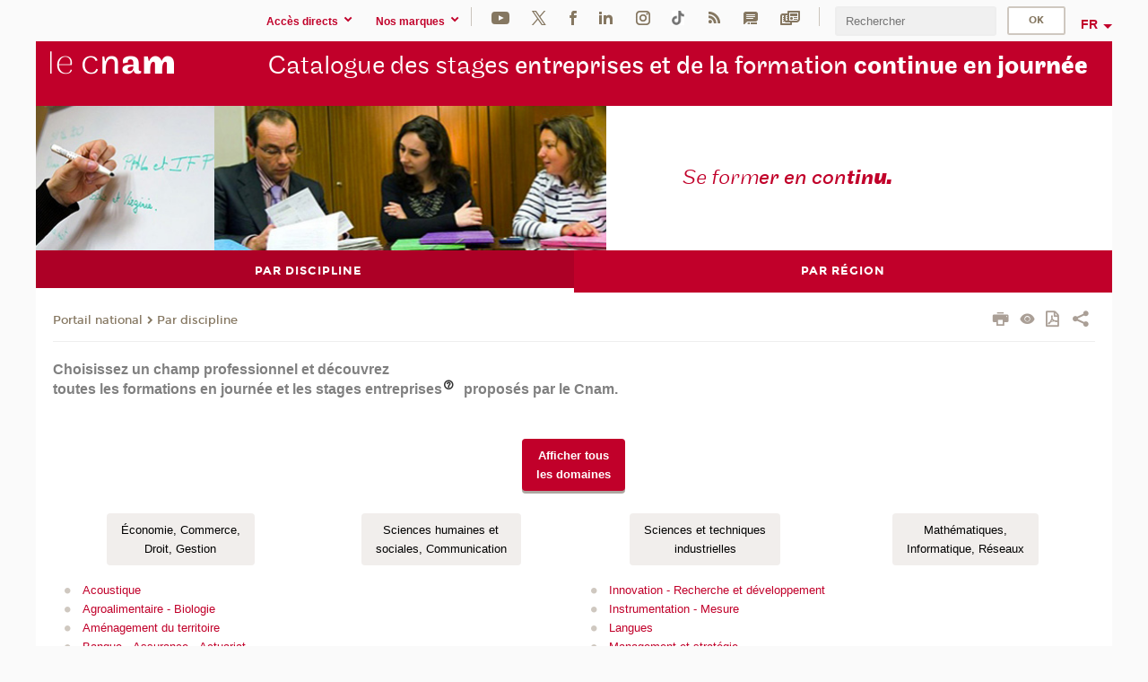

--- FILE ---
content_type: text/html;charset=UTF-8
request_url: https://formation-entreprises.cnam.fr/rechercher-un-stage-de-formation-continue-par-discipline-679086.kjsp?RH=1404460007655
body_size: 11853
content:


















<!DOCTYPE html>
<!--[if IE 8]> <html class="ie8 oldie no-js" xmlns="http://www.w3.org/1999/xhtml" lang="fr" xml:lang="fr"> <![endif]-->
<!--[if gt IE 8]><!--> <html class="no-js" xmlns="http://www.w3.org/1999/xhtml" lang="fr" xml:lang="fr"> <!--<![endif]-->
<head>
    <meta name="viewport" content="width=device-width, initial-scale=1.0" />
    















        <meta itemprop="description" content="" />
        <meta property="og:description" content="" />
        <meta itemprop="name" content="&#x3a;Rechercher&#x20;un&#x20;stage&#x20;de&#x20;formation&#x20;continue&#x20;par&#x20;discipline" />
        <meta property="og:title" content="&#x3a;Rechercher&#x20;un&#x20;stage&#x20;de&#x20;formation&#x20;continue&#x20;par&#x20;discipline" />
        <meta property="og:site_name" content="Catalogue&#x20;des&#x20;stages" />
        <meta property="og:type" content="article" />
        <meta property="og:url" content="https://formation-entreprises.cnam.fr/rechercher-un-stage-de-formation-continue-par-discipline-679086.kjsp?RH=1404460007655" />
        <meta itemprop="image" content="https://formation-entreprises.cnam.fr&#x2f;images&#x2f;logo.png" />
        <meta property="og:image" content="https://formation-entreprises.cnam.fr&#x2f;images&#x2f;logo.png" />
<meta http-equiv="content-type" content="text/html; charset=utf-8" />
<title>Rechercher un stage de formation continue par discipline | Catalogue des stages | Cnam</title><link rel="canonical" href="https://formation-entreprises.cnam.fr/rechercher-un-stage-de-formation-continue-par-discipline-679086.kjsp" /><link rel="shortcut icon" type="image/x-icon" href="https://formation-entreprises.cnam.fr/jsp/images/favicon.ico" />
<link rel="icon" type="image/png" href="https://formation-entreprises.cnam.fr/jsp/images/favicon.png" />
<meta http-equiv="pragma" content="no-cache" />

<link rel="schema.DC" href="http://purl.org/dc/elements/1.1/" />
<meta name="DC.Title" content="Rechercher&#x20;un&#x20;stage&#x20;de&#x20;formation&#x20;continue&#x20;par&#x20;discipline&#x20;&#x7c;&#x20;Catalogue&#x20;des&#x20;stages&#x20;&#x7c;&#x20;Cnam" />
<meta name="DC.Creator" content="Cnam" />
<meta name="DC.Subject" lang="fr-FR" content="" />
<meta name="DC.Description" lang="fr-FR" content="" />
<meta name="DC.Publisher" content="Cnam" />
<meta name="DC.Date.created" scheme="W3CDTF" content="20140704 10:07:50.0" />
<meta name="DC.Date.modified" scheme="W3CDTF" content="20200430 10:38:46.0" />
<meta name="DC.Language" scheme="RFC3066" content="fr-FR" />
<meta name="DC.Rights" content="Copyright &copy;Conservatoire national des arts et métiers" />

<meta name="author" lang="fr_FR" content="Cnam" />
<meta name="keywords" content="" />
<meta name="description" content="" />
<meta name="Date-Creation-yyyymmdd" content="20140704 10:07:50.0" />
<meta name="Date-Revision-yyyymmdd" content="20200430 10:38:46.0" />
<meta name="copyright" content="Copyright &copy;Conservatoire national des arts et métiers" />
<meta name="reply-to" content="cms@cnam.fr" />
<meta name="category" content="Internet" />

    <meta name="robots" content="index, follow" />

<meta name="distribution" content="global" />
<meta name="identifier-url" content="https://formation-entreprises.cnam.fr/" />
<meta name="resource-type" content="document" />
<meta name="expires" content="-1" />
<meta name="Generator" content="" />
<meta name="Formatter" content="" />
    
    <link rel="start" title="Accueil" href="https://formation-entreprises.cnam.fr/" />
    
    <link rel="alternate" type="application/rss+xml" title="Fil RSS des dix dernières actualités" href="https://formation-entreprises.cnam.fr/adminsite/webservices/export_rss.jsp?NOMBRE=10&amp;CODE_RUBRIQUE=catsta&amp;LANGUE=0" />

    <link rel="stylesheet" type="text/css" media="screen" href="https://formation-entreprises.cnam.fr/jsp/styles/fonts/icones/IcoMoon.css" />
    <link rel="stylesheet" type="text/css" media="screen" href="https://formation-entreprises.cnam.fr/jsp/styles/fonts.css" />
    <link rel="stylesheet" type="text/css" media="screen" href="https://formation-entreprises.cnam.fr/jsp/styles/extension-galerie.css" />
    <!--[if lte IE 8]>
    <link rel="stylesheet" type="text/css" media="screen" href="https://formation-entreprises.cnam.fr/jsp/styles/all-old-ie.css" />
    <script>'header|footer|main|article|section|audio|video|source'.replace(/\w+/g,function(t){document.createElement(t)})</script>
    <script type="text/javascript" src="https://formation-entreprises.cnam.fr/adminsite/scripts/libs/ie8-shims.js"></script>
    <![endif]-->
    <!--[if gt IE 8]><!-->
    <link rel="stylesheet" type="text/css" media="screen" href="https://formation-entreprises.cnam.fr/jsp/styles/screen.css" />
    <!--<![endif]-->
    <link rel="stylesheet" type="text/css" media="screen" href="https://formation-entreprises.cnam.fr/wro/jQueryCSS/7bd5832b3be32ce6eeeab7c3f97decf8cb618101.css"/>
    <link rel="stylesheet" type="text/css" media="print" href="https://formation-entreprises.cnam.fr/wro/styles-print/6bb61dd7e6436be9da16491d333d5fc1c0c6716a.css"/>
    <link rel="stylesheet" type="text/css" media="screen" href="https://formation-entreprises.cnam.fr/wro/styles/eb57c25ff0ffddc60fdc7550a2ba2ba683ce697a.css"/>
    










<style type="text/css" media="screen">

	#menu_principal>li{
		
		width:50.00%;
	}


/*  remplacer par variable bandeau (de site) usine à sites */

	@media screen and (min-width: 50em) {.ligne_1 > .colonne_1 {
				width : 100%;
			}.ligne_2 > .colonne_1 {
				width : 100%;
			}.ligne_3 > .colonne_1 {
				width : 50%;
			}.ligne_3 > .colonne_2 {
				width : 50%;
			}
	}.ie8 .ligne_1 > .colonne_1 {
			width : 100%;
		}.ie8 .ligne_2 > .colonne_1 {
			width : 100%;
		}.ie8 .ligne_3 > .colonne_1 {
			width : 50%;
		}.ie8 .ligne_3 > .colonne_2 {
			width : 50%;
		}
</style>


    

    <script type="text/javascript">
        var html = document.getElementsByTagName('html')[0];
        html.className = html.className.replace('no-js', 'js');
    </script>
    

    
    
    <script type="text/javascript" src="https://formation-entreprises.cnam.fr/adminsite/fcktoolbox/fckeditor/fckeditor.js"></script>
    <script type="text/javascript" src="https://formation-entreprises.cnam.fr/wro/scripts/717a17b0cdcdc1d468fbeedba4cdddfccb9e6da5.js"></script>

    



<!-- Matomo Script A-->
<script>
    var _paq = window._paq = window._paq || [];
    /* tracker methods like "setCustomDimension" should be called before "trackPageView" */
    _paq.push(['trackPageView']);
    _paq.push(['enableLinkTracking']);
    (function () {
        var u = "https://pascal.cnam.fr/";
        _paq.push(['setTrackerUrl', u + 'matomo.php']);
        _paq.push(['setSiteId', '99']);
        var d = document, g = d.createElement('script'), s = d.getElementsByTagName('script')[0];
        g.async = true;
        g.src = u + 'matomo.js';
        s.parentNode.insertBefore(g, s);
    })();
</script>
<!-- End Matomo Code -->



</head>
<body id="body" class="fiche pagelibre rubrique consultation">







<header>
	<div id="header_deco">
	    <div id="bandeau_outils">
	    	 <button id="menu-principal-bouton" class="plier-deplier__bouton" aria-expanded="false">
                <span class="css-icon-menu"></span>
                <span class="icon-libelle">Menu</span>
            </button>
		    <p id="liens_evitement">
		        <a href="#contenu_sans_nav_sans_encadres">Contenu</a> |
		        <a href="#menu_principal">Navigation</a> |
		        <a href="#acces_directs">Accès directs</a>  |
		        <a href="#connexion">Connexion</a>
		    </p>
		    






		    
		    	






   <div id="acces-directs" class="acces-direct plier-deplier mobile-menu__item js-mobile-menu__item">
       <button class="button bouton-bandeau plier-deplier__bouton">
           <span class="icon-libelle">Accès directs</span>
           <span class="icon icon-chevron_down"></span>
       </button>
       <div class="plier-deplier__contenu plier-deplier__contenu--clos mobile-menu__level js-mobile-menu__level">
           <div>
               <ul>
              	 
                   <li class="mobile-menu__item js-mobile-menu__item">                       
                   		<a href="https://formation-entreprises.cnam.fr/centres-regionaux-235052.kjsp?RH=catsta&amp;RF=3020814035343298" class="type_rubrique_0001">
                   			<span class="mobile-menu__item__picto"><img src="/medias/photo/picto-24px-wg8c-regions-alt_1466677173513-png"/></span><!--
                   			--><span class="mobile-menu__item__libelle">Répertoire des centres régionaux</span>
                   		</a>                     
                   </li>
                 
                   <li class="mobile-menu__item js-mobile-menu__item">                       
                   		<a href="https://formation-entreprises.cnam.fr/espace-numerique-de-formation/" class="type_rubrique_0004">
                   			<!--
                   			--><span class="mobile-menu__item__libelle">Espace numérique de formation</span>
                   		</a>                     
                   </li>
                 
                   <li class="mobile-menu__item js-mobile-menu__item">                       
                   		<a href="https://formation-entreprises.cnam.fr/handi-cnam/" class="type_rubrique_0004">
                   			<span class="mobile-menu__item__picto"><img src="/medias/photo/picto-24px-wg8c-handi-cnam_1469200995688-png"/></span><!--
                   			--><span class="mobile-menu__item__libelle">Handi'Cnam</span>
                   		</a>                     
                   </li>
                 
                   <li class="mobile-menu__item js-mobile-menu__item">                       
                   		<a href="https://formation-entreprises.cnam.fr/les-dernieres-publications-sur-le-blog-du-conservatoire-868032.kjsp?RH=catsta&amp;RF=cnam-mag-accesd-mat" class="type_rubrique_0001">
                   			<span class="mobile-menu__item__picto"><img src="/medias/photo/picto-24px-wg8c-cnam-mag_1466781621531-png"/></span><!--
                   			--><span class="mobile-menu__item__libelle">Cnam blog</span>
                   		</a>                     
                   </li>
                 
                   <li class="mobile-menu__item js-mobile-menu__item">                       
                   		<a href="https://formation-entreprises.cnam.fr/musee-des-arts-et-metiers/" class="type_rubrique_0004">
                   			<span class="mobile-menu__item__picto"><img src="/medias/photo/picto-24px-wg8c-musee_1466677105776-png"/></span><!--
                   			--><span class="mobile-menu__item__libelle">Musée des arts et métiers</span>
                   		</a>                     
                   </li>
                 
                   <li class="mobile-menu__item js-mobile-menu__item">                       
                   		<a href="https://formation-entreprises.cnam.fr/la-boutique-du-cnam/" class="type_rubrique_0004">
                   			<span class="mobile-menu__item__picto"><img src="/medias/photo/picto-24px-wg8c-boutique_1466676772117-png"/></span><!--
                   			--><span class="mobile-menu__item__libelle">La boutique du Cnam</span>
                   		</a>                     
                   </li>
                 
                   <li class="mobile-menu__item js-mobile-menu__item">                       
                   		<a href="https://formation-entreprises.cnam.fr/acces-a-intracnam/" class="type_rubrique_0004">
                   			<span class="mobile-menu__item__picto"><img src="/medias/photo/picto-24px-wg8c-intranet_1466677065451-png"/></span><!--
                   			--><span class="mobile-menu__item__libelle">Accès à intraCnam</span>
                   		</a>                     
                   </li>
                 
               </ul>
           </div><!-- -->
		</div><!-- .plier-deplier__contenu -->
	</div><!-- #acces-directs .plier-deplier -->

		    
		    






   <div id="menu-composantes" class="acces-direct plier-deplier mobile-menu__item js-mobile-menu__item">
       <button class="button bouton-bandeau plier-deplier__bouton">
           <span class="icon-libelle">Nos marques</span>
           <span class="icon icon-chevron_down"></span>
       </button>
       <div class="plier-deplier__contenu plier-deplier__contenu--clos mobile-menu__level js-mobile-menu__level">
           <div>
               <ul>
              	 
                   <li class="mobile-menu__item js-mobile-menu__item">
                   		<a href="https://formation-entreprises.cnam.fr/cestes/">
                   			<!--
                   			--><span class="mobile-menu__item__libelle">Cestes</span>
                   		</a>
                   </li>
                 
                   <li class="mobile-menu__item js-mobile-menu__item">
                   		<a href="https://formation-entreprises.cnam.fr/cnam-entreprises/">
                   			<!--
                   			--><span class="mobile-menu__item__libelle">Cnam entreprises</span>
                   		</a>
                   </li>
                 
                   <li class="mobile-menu__item js-mobile-menu__item">
                   		<a href="https://formation-entreprises.cnam.fr/ecole-pasteur-cnam/">
                   			<!--
                   			--><span class="mobile-menu__item__libelle">École Pasteur-Cnam</span>
                   		</a>
                   </li>
                 
                   <li class="mobile-menu__item js-mobile-menu__item">
                   		<a href="https://formation-entreprises.cnam.fr/ecole-vaucanson/">
                   			<!--
                   			--><span class="mobile-menu__item__libelle">École Vaucanson</span>
                   		</a>
                   </li>
                 
                   <li class="mobile-menu__item js-mobile-menu__item">
                   		<a href="https://formation-entreprises.cnam.fr/eicnam/">
                   			<!--
                   			--><span class="mobile-menu__item__libelle">EICnam</span>
                   		</a>
                   </li>
                 
                   <li class="mobile-menu__item js-mobile-menu__item">
                   		<a href="https://formation-entreprises.cnam.fr/enass/">
                   			<!--
                   			--><span class="mobile-menu__item__libelle">ENASS</span>
                   		</a>
                   </li>
                 
                   <li class="mobile-menu__item js-mobile-menu__item">
                   		<a href="https://formation-entreprises.cnam.fr/enjmin/">
                   			<!--
                   			--><span class="mobile-menu__item__libelle">Enjmin</span>
                   		</a>
                   </li>
                 
                   <li class="mobile-menu__item js-mobile-menu__item">
                   		<a href="https://formation-entreprises.cnam.fr/esgt/">
                   			<!--
                   			--><span class="mobile-menu__item__libelle">ESGT</span>
                   		</a>
                   </li>
                 
                   <li class="mobile-menu__item js-mobile-menu__item">
                   		<a href="https://formation-entreprises.cnam.fr/iat/">
                   			<!--
                   			--><span class="mobile-menu__item__libelle">IAT</span>
                   		</a>
                   </li>
                 
                   <li class="mobile-menu__item js-mobile-menu__item">
                   		<a href="https://formation-entreprises.cnam.fr/ich/">
                   			<!--
                   			--><span class="mobile-menu__item__libelle">ICH</span>
                   		</a>
                   </li>
                 
                   <li class="mobile-menu__item js-mobile-menu__item">
                   		<a href="https://formation-entreprises.cnam.fr/icsv/">
                   			<!--
                   			--><span class="mobile-menu__item__libelle">ICSV</span>
                   		</a>
                   </li>
                 
                   <li class="mobile-menu__item js-mobile-menu__item">
                   		<a href="https://formation-entreprises.cnam.fr/iffi/">
                   			<!--
                   			--><span class="mobile-menu__item__libelle">IFFI</span>
                   		</a>
                   </li>
                 
                   <li class="mobile-menu__item js-mobile-menu__item">
                   		<a href="https://formation-entreprises.cnam.fr/ihie-sset/">
                   			<!--
                   			--><span class="mobile-menu__item__libelle">IHIE-SSET</span>
                   		</a>
                   </li>
                 
                   <li class="mobile-menu__item js-mobile-menu__item">
                   		<a href="https://formation-entreprises.cnam.fr/iim/">
                   			<!--
                   			--><span class="mobile-menu__item__libelle">IIM</span>
                   		</a>
                   </li>
                 
                   <li class="mobile-menu__item js-mobile-menu__item">
                   		<a href="https://formation-entreprises.cnam.fr/inetop/">
                   			<!--
                   			--><span class="mobile-menu__item__libelle">Inetop</span>
                   		</a>
                   </li>
                 
                   <li class="mobile-menu__item js-mobile-menu__item">
                   		<a href="https://formation-entreprises.cnam.fr/inseac/">
                   			<!--
                   			--><span class="mobile-menu__item__libelle">INSEAC</span>
                   		</a>
                   </li>
                 
                   <li class="mobile-menu__item js-mobile-menu__item">
                   		<a href="https://formation-entreprises.cnam.fr/institut-de-technologie/">
                   			<!--
                   			--><span class="mobile-menu__item__libelle">Institut de technologie</span>
                   		</a>
                   </li>
                 
                   <li class="mobile-menu__item js-mobile-menu__item">
                   		<a href="https://formation-entreprises.cnam.fr/intd/">
                   			<!--
                   			--><span class="mobile-menu__item__libelle">INTD</span>
                   		</a>
                   </li>
                 
                   <li class="mobile-menu__item js-mobile-menu__item">
                   		<a href="https://formation-entreprises.cnam.fr/intec/">
                   			<!--
                   			--><span class="mobile-menu__item__libelle">Intec</span>
                   		</a>
                   </li>
                 
                   <li class="mobile-menu__item js-mobile-menu__item">
                   		<a href="https://formation-entreprises.cnam.fr/intechmer/">
                   			<!--
                   			--><span class="mobile-menu__item__libelle">Intechmer</span>
                   		</a>
                   </li>
                 
                   <li class="mobile-menu__item js-mobile-menu__item">
                   		<a href="https://formation-entreprises.cnam.fr/istna/">
                   			<!--
                   			--><span class="mobile-menu__item__libelle">Istna</span>
                   		</a>
                   </li>
                 
                   <li class="mobile-menu__item js-mobile-menu__item">
                   		<a href="https://formation-entreprises.cnam.fr/itip/">
                   			<!--
                   			--><span class="mobile-menu__item__libelle">ITIP</span>
                   		</a>
                   </li>
                 
               </ul>
           </div><!-- -->
		</div><!-- .plier-deplier__contenu -->
	</div><!-- #menu-composantes .plier-deplier -->

		    






    <div class="reseaux-sociaux">
        <div>
            <span class="reseaux-sociaux__libelle">Réseaux sociaux</span>
            <ul class="reseaux-sociaux__liste">
            
                <li class="reseaux-sociaux__item">
                    <a href="https://formation-entreprises.cnam.fr/youtube/" class="type_rubrique_0004" title="Youtube"><span><img src="/medias/photo/rs-header-youtube-fafafa_1479822313326-png" alt="picto-Youtube" /></span></a>
                </li>
            
                <li class="reseaux-sociaux__item">
                    <a href="https://formation-entreprises.cnam.fr/twitter/" class="type_rubrique_0004" title="Twitter"><span><img src="/medias/photo/rs-header-x-fafafa_1693906626049-png" alt="picto-Twitter" /></span></a>
                </li>
            
                <li class="reseaux-sociaux__item">
                    <a href="https://formation-entreprises.cnam.fr/facebook/" class="type_rubrique_0004" title="Facebook"><span><img src="/medias/photo/rs-header-facebook-fafafa_1479822212444-png" alt="picto-Facebook" /></span></a>
                </li>
            
                <li class="reseaux-sociaux__item">
                    <a href="https://formation-entreprises.cnam.fr/linkedin/" class="type_rubrique_0004" title="LinkedIn"><span><img src="/medias/photo/rs-header-linkedin-fafafa_1479822260102-png" alt="picto-LinkedIn" /></span></a>
                </li>
            
                <li class="reseaux-sociaux__item">
                    <a href="https://formation-entreprises.cnam.fr/instagram/" class="type_rubrique_0004" title="Instagram"><span><img src="/medias/photo/rs-header-instagram-fafafa_1479822239948-png" alt="picto-Instagram" /></span></a>
                </li>
            
                <li class="reseaux-sociaux__item">
                    <a href="https://formation-entreprises.cnam.fr/tiktok/" class="type_rubrique_0004" title="Tiktok"><span><img src="/medias/photo/rs-header-tiktok_1648539264345-png" alt="picto-Tiktok" /></span></a>
                </li>
            
                <li class="reseaux-sociaux__item">
                    <a href="https://formation-entreprises.cnam.fr/rss/" class="type_rubrique_0004" title="RSS"><span><img src="/medias/photo/flux-rss_1521190418158-png" alt="picto-RSS" /></span></a>
                </li>
            
                <li class="reseaux-sociaux__item">
                    <a href="https://formation-entreprises.cnam.fr/blog/" class="type_rubrique_0004" title="Blog"><span><img src="/medias/photo/rs-header-blog-fafafa_1492781943288-png" alt="picto-Blog" /></span></a>
                </li>
            
                <li class="reseaux-sociaux__item">
                    <a href="https://formation-entreprises.cnam.fr/la-lettre-d-information-du-conservatoire-1204062.kjsp?RH=catsta&amp;RF=1601901231276" class="type_rubrique_0001" title="Newsletter"><span><img src="/medias/photo/rs-header-newsletter-fafafa_1601651001790-png" alt="picto-Newsletter" /></span></a>
                </li>
            
            </ul>
        </div>
    </div><!-- .reseaux-sociaux -->

		    









<div id="recherche-simple" class="plier-deplier">
        <div class="recherche-simple-Top">
	        <form class="form-recherche-simple-Top"  action="/servlet/com.jsbsoft.jtf.core.SG?EXT=cnam&amp;PROC=RECHERCHE_SIMPLE&amp;ACTION=RECHERCHE&amp;RF=1404460007655&amp;RH=1404460007655&amp;ID_REQ=1768566924770" method="post">
	            <input type="hidden" name="#ECRAN_LOGIQUE#" value="RECHERCHE" />
	            <input type="hidden" name="ACTION" value="VALIDER" />
	            <input type="hidden" name="LANGUE_SEARCH" value="0" />
	            <input type="hidden" name="CODE_RUBRIQUE" value="catsta" />
	            <input type="hidden" name="SITE_CLOISONNE" value="1" />
	            <input type="hidden" name="CODE_SITE_DISTANT" value="" />
	            <input type="hidden" name="SEARCH_SOUSRUBRIQUES" value="true" />
	            <input type="hidden" name="SEARCH_EXCLUSIONOBJET" value="" />
	            <input type="hidden" name="RH" value="1404460007655" />
	            <input type="hidden" name="OBJET" value="TOUS" />
	            <label for="MOTS_CLEFS">Recherche</label>
	            <input name="QUERY" role="search" type="text" id="MOTS_CLEFS" value="" placeholder="Rechercher" title="Rechercher par mots-clés" />
	            <input type="submit" value="ok" />
	            
	        </form>
    </div><!-- .plier-deplier__contenu -->
</div><!-- #recherche-simple .plier-deplier -->

		    







<div id="versions" class="plier-deplier">
        <button class="plier-deplier__bouton versions__item" aria-expanded="false">fr</button>
        <div class="plier-deplier__contenu plier-deplier__contenu--clos">
	        <div><!--
	        --><ul><!----><li class="versions__item versions_en"  lang="en"><a href="https://www.cnam.eu/site-en/" hreflang="en">
	                        en
	                      </a></li><!----></ul><!--
	    --></div><!-- 
       --></div><!-- .plier-deplier__contenu -->
    </div><!-- #versions -->
    
	    </div> <!-- #bandeau_outils -->
		
	    <div id="banniere">
	   		











<div class="banniere clearfix" role="banner">
		<div class="banniere__logo-structure">
	            <a href="https://www.cnam.fr/" class="banniere__logo" title="Retour à la page d'accueil">
					<img src="/jsp/styles/img/logo_cnam_blanc_transp.png" alt="logo-Catalogue des stages" title="Retour à la page d'accueil" />
	            </a>

			
		</div>
		
         
        	<a href="https://formation-entreprises.cnam.fr/" class="banniere__intitule" title="Retour à l’accueil du site"><!-- 
	        	
	        		--><span class="fragment_0">Catalogue des stages </span><!--
	        		
	        		--><span class="fragment_1">entreprises et de la formation </span><!--
	        		
	        		--><span class="fragment_2">continue en jou</span><!--
	        		
	        		--><span class="fragment_3">rnée</span><!--
	        		
        	 --></a>
       
</div><!-- .banniere -->
	    </div>
	    
		     <a id="bandeau" href="https://formation-entreprises.cnam.fr/">
		   		




	<div class="bandeau__fragmente clearfix">
		<!-- Images -->
		<div class="bandeau__fragmente-images">
			<!-- les <img> sont en visibility hidden pour maintenir le ratio de largeur de l'image sur le div parent, qui est ensuite rempli avec le background cover -->
			
				<div class="effet5">
					<div class="itemwrap">
						<div class="bandeau__fragmente-image bandeau__fragmente-image-1 effetIn2" style="background-image:url('/uas/alias87/NOM_PROPRIETE_BANDEAU_IMAGE_1/stages-entreprise-petit.jpeg')">				
							<img src="/uas/alias87/NOM_PROPRIETE_BANDEAU_IMAGE_1/stages-entreprise-petit.jpeg">
						</div>
					</div>
				</div>
			
			
				<div class="effet17">
					<div class="itemwrap">
						<div class="bandeau__fragmente-image bandeau__fragmente-image-2 effetIn1" style="background-image:url('/uas/alias87/NOM_PROPRIETE_BANDEAU_IMAGE_2/stages-entreprise-grand.jpeg')">				
							<img src="/uas/alias87/NOM_PROPRIETE_BANDEAU_IMAGE_2/stages-entreprise-grand.jpeg">
						</div>
					</div>
				</div>
			
		</div>
		
		<!-- Message-->
		<div class="bandeau__fragmente-message effet11"><div class="itemwrap"><div class="bandeau__fragmente-message-effet effetIn2"><!--
			
		       		--><span class="fragment_0">Se form</span><!--
		       		
		       		--><span class="fragment_1">er en con</span><!--
		       		
		       		--><span class="fragment_2">tin</span><!--
		       		
		       		--><span class="fragment_3">u.</span><!--
		       		
		--><span class="typewritterEffect">&nbsp;</span></div></div></div>
	</div>


		    </a>
		
	    <div id="menu" role="navigation" aria-expanded="false">
	        








    <ul id="menu_principal" class="menu_principal--riche mobile-menu__level js-mobile-menu__level"><!--
	            --><li class="menu_principal-actif  mobile-menu__item js-mobile-menu__item">
	            
	            <a href="https://formation-entreprises.cnam.fr/rechercher-un-stage-de-formation-continue-par-discipline-679086.kjsp?RH=catsta&amp;RF=1404460007655" class="js-menu-link type_rubrique_0001" aria-expanded="false"><span>Par discipline</span></a>
	            
	          </li><!-- 
	            --><li class=" mobile-menu__item js-mobile-menu__item">
	            
	            <a href="#2" class="js-menu-link type_rubrique_" aria-expanded="false"><span>Par région</span></a>
	            
		            <div class="plier-deplier__contenu plier-deplier__contenu--clos mobile-menu__level js-mobile-menu__level ">
	                   <div class="menu_principal__col">
		                    <ul><!-- 
		                     	
		                        --><li class=" mobile-menu__item js-mobile-menu__item">
		                            <a href="https://formation-entreprises.cnam.fr/grand-est/" class="type_rubrique_9001">Grand Est</a>
			                        
		                        </li><!--
		                        --><li class=" mobile-menu__item js-mobile-menu__item">
		                            <a href="https://formation-entreprises.cnam.fr/ile-de-france/" class="type_rubrique_9001">Ile-de-France</a>
			                        
		                        </li><!--
		                        --><li class=" mobile-menu__item js-mobile-menu__item">
		                            <a href="https://formation-entreprises.cnam.fr/normandie/" class="type_rubrique_9001">Normandie</a>
			                        
		                        </li><!--
		                        --><li class=" mobile-menu__item js-mobile-menu__item">
		                            <a href="https://formation-entreprises.cnam.fr/occitanie/" class="type_rubrique_9001">Occitanie</a>
			                        
		                        </li><!--
		                        --><li class=" mobile-menu__item js-mobile-menu__item">
		                            <a href="https://formation-entreprises.cnam.fr/pays-de-la-loire/" class="type_rubrique_9001">Pays-de-la-Loire</a>
			                        
		                        </li><!--
		                        --><li class=" mobile-menu__item js-mobile-menu__item">
		                            <a href="https://formation-entreprises.cnam.fr/nouvelle-caledonie/" class="type_rubrique_9001">Nouvelle-Calédonie</a>
			                        
		                        </li><!--
		                    --></ul>
	                   </div>
	                    
		           </div>
	           
	          </li><!-- 
    --></ul><!-- #menu_principal -->
	        <div class="separateur"></div>
	    </div> <!-- #menu -->
    </div>
</header>

<main id="page">
    <div id="page_deco">
        <div id="contenu-encadres">
            <div id="contenu_sans_nav_sans_encadres" class="contenu" role="main">
                
                    <div class="contenu__outils clearfix">
	                    















<p id="fil_ariane"><a href='http://www.cnam.fr'><span>Portail national</span></a><span class='icon icon-chevron_right'></span><a href="https://formation-entreprises.cnam.fr/rechercher-un-stage-de-formation-continue-par-discipline-679086.kjsp?RH=1404460007655&amp;RF=1404460007655">Par discipline</a></p>
            <p class="fil_ariane__position"></p>

	                    











<ul class="actions-fiche">

<!--  <li class="actions-fiche__item actions-fiche__item--panier"> -->

<!-- 		 <input type="hidden" id="isPresentPanier" name="isPresentPanier" value="false" /> -->




<!--     </li> -->
    
    <li class="actions-fiche__item actions-fiche__item--print">
        <button title="Imprimer" onclick="window.print(); return false;"><span aria-hidden="true" class="icon icon-print"></span><span class="actions-fiche__libelle">Imprimer</span></button>
    </li>
    <li class="actions-fiche__item actions-fiche__item--print">
        <a href="/rechercher-un-stage-de-formation-continue-par-discipline-679086.kjsp?RH=1404460007655&versiontexte=true" title="Version texte" target="_blank"><span aria-hidden="true" class="icon icon-eye2"></span></a>
    </li>
    
	
	<li class="actions-fiche__item actions-fiche__item--pdf">
		<a title="Version PDF" href="https://formation-entreprises.cnam.fr/rechercher-un-stage-de-formation-continue-par-discipline-679086.kjsp?RH=1404460007655&amp;toPdf=true" rel="nofollow">
			<span aria-hidden="true" class="icon icon-file-pdf-o"></span>
			<span class="actions-fiche__libelle">Version PDF</span>
		</a>
	</li>
	
    <li class="actions-fiche__item plier-deplier actions-fiche__item--share">
        <button class="plier-deplier__bouton" aria-expanded="false" title="Partager"><span aria-hidden="true" class="icon icon-share"></span><span class="actions-fiche__libelle">Partager</span></button>
        <div class="plier-deplier__contenu plier-deplier__contenu--clos partage-reseauxsociaux">
            <span>Partager cette page</span>
            <ul><!----><li class="partage-reseauxsociaux__item partage-reseauxsociaux__item--facebook">
                        <a href="https://www.facebook.com/sharer/sharer.php?s=100&u=https://formation-entreprises.cnam.fr/rechercher-un-stage-de-formation-continue-par-discipline-679086.kjsp?RH=1404460007655" title="Facebook">
                            <span aria-hidden="true" class="icon icon-facebook"></span>
                            <span class="actions-fiche__libelle">Facebook</span>
                        </a>
                    </li><!----><li class="partage-reseauxsociaux__item partage-reseauxsociaux__item--twitter">
                        <a href="https://twitter.com/intent/tweet?url=https%3A%2F%2Fformation-entreprises.cnam.fr%2Frechercher-un-stage-de-formation-continue-par-discipline-679086.kjsp%3FRH%3D1404460007655&via=lecnam&text=%3ARechercher+un+stage+de+formation+continue+par+discipline" title="Twitter">
                            <span aria-hidden="true" class="icon icon-twitter"></span>
                            <span class="actions-fiche__libelle">Twitter</span>
                        </a>
                    </li><!----><li class="partage-reseauxsociaux__item partage-reseauxsociaux__item--linkedin">
                        <a href="https://www.linkedin.com/shareArticle?mini=true&url=https://formation-entreprises.cnam.fr/rechercher-un-stage-de-formation-continue-par-discipline-679086.kjsp?RH=1404460007655" title="Linkedin">
                            <span aria-hidden="true" class="icon icon-linkedin"></span>
                            <span class="actions-fiche__libelle">Linkedin</span>
                        </a>
                    </li><!----></ul>
        </div>
    </li></ul><!-- .actions-fiche -->

                    </div>
                    
                    




<div class="ligne_1"><div class="colonne_1">
                <div class="colonne_deco"><div class="paragraphe--0"><div class="paragraphe__contenu--0 toolbox">
                                <span style="font-size: larger"><span style="color: #808080"><strong>Choisissez un champ professionnel et découvrez<br>
toutes les formations en journée et les stages entreprises proposés par le Cnam.</strong></span></span>
                            </div><!-- .paragraphe__contenu--0 .toolbox -->
                        </div><!-- paragraphe--0 --></div><!-- colonne_deco -->
            </div><!-- .colonne_1 --></div><!-- .ligne_1 --><div class="ligne_2"><div class="colonne_1">
                <div class="colonne_deco"><div class="paragraphe--0"><div class="paragraphe__contenu--0 toolbox">
                                <style type="text/css">/* Style the layout of buttons */

.flex-container {
  display: -webkit-flex;
  display: flex;
  -webkit-flex-wrap: wrap;
  flex-wrap: wrap;
  flex: 50%;
  -webkit-flex: 50%;
  justify-content: space-around;
  -webkit-justify-content: space-around;
}


/* Style the links */

.flex-item a {
  display: inline-block;
  color: black;
  text-align: center;
  white-space: nowrap;
  padding: 8px 16px;
  border-radius: 4px;
  margin: 5px;
  text-decoration: none;
  transition: 0.3s;
  background-color: rgb(207, 200, 192);
  background-color: rgba(207, 200, 192, 0.3);
}

.main-button a {
  font-weight: bold;
  margin-bottom: 20px;
}


/* Change background color of links on hover */

.flex-item a:hover {
  -webkit-box-shadow: 0 3px 0 0 rgba(139, 128, 120, 0.7);
  -moz-box-shadow: 0 3px 0 0 rgba(139, 128, 120, 0.7);
  box-shadow: 0 3px 0 0 rgba(139, 128, 120, 0.7);
}


/* Create an active/current tablink class */

.flex-item .active {
  background-color: #c1002a;
  color: white;
  -webkit-box-shadow: 0 3px 0 0 rgba(139, 128, 120, 0.7);
  -moz-box-shadow: 0 3px 0 0 rgba(139, 128, 120, 0.7);
  box-shadow: 0 3px 0 0 rgba(139, 128, 120, 0.7);
}


/* Style the tab content */

.tabcontent {
  display: none;
  margin-top: 12px;
}

.tabcontent ul {
  -webkit-column-count: 2;
  -moz-column-count: 2;
  column-count: 2;
  -webkit-column-width: 280px;
  -moz-column-width: 280px;
  column-width: 280px;
  -webkit-column-gap: 2em;
  -moz-column-gap: 2em;
  column-gap: 2em;
}

.tabcontent li {
  overflow: hidden;
}


/*Alternate button size for mobile*/

@media only screen and (max-width:440px) {
  .flex-item a {
    font-size: 75%;
    margin: 3px;
    padding: 6px 12px;
    line-height: 140%;
  }
  .main-button a {
    margin-bottom: 8px;
  }
  .flex-item .active {
    background-color: #c1002a;
    color: white;
    -webkit-box-shadow: 0 2px 0 0 rgba(139, 128, 120, 0.7);
    -moz-box-shadow: 0 2px 0 0 rgba(139, 128, 120, 0.7);
    box-shadow: 0 2px 0 0 rgba(139, 128, 120, 0.7);
  }
  .flex-item a:hover {
    -webkit-box-shadow: 0 2px 0 0 rgba(139, 128, 120, 0.7);
    -moz-box-shadow: 0 2px 0 0 rgba(139, 128, 120, 0.7);
    box-shadow: 0 2px 0 0 rgba(139, 128, 120, 0.7);
  }
}

@media only screen and (max-width:330px) {
  .flex-item a {
    font-size: 70%;
  }
}

@media only screen and (min-width:950px) and (max-width:1050px) {
  .flex-item a {
    margin-right: 20px;
    margin-left: 20px;
  }
}
@media only screen and (min-width:500px) and (max-width:840px) {
  .flex-item a {
    margin-right: 20px;
    margin-left: 20px;
  }
}
</style>
<div class="flex-container">
<div class="flex-item main-button"><a class="tablinks lien_externe" href="javascript:void(0)" id="tousDomainesButton">Afficher tous<br>
les domaines</a></div>
</div>

<div class="flex-container">
<div class="flex-container">
<div class="flex-item"><a class="tablinks lien_externe" href="javascript:void(0)" id="domaine1Button">Économie, Commerce,<br>
Droit, Gestion</a></div>

<div class="flex-item"><a class="tablinks lien_externe" href="javascript:void(0)" id="domaine2Button">Sciences humaines et<br>
sociales, Communication</a></div>
</div>

<div class="flex-container">
<div class="flex-item"><a class="tablinks lien_externe" href="javascript:void(0)" id="domaine3Button">Sciences et techniques<br>
industrielles</a></div>

<div class="flex-item"><a class="tablinks lien_externe" href="javascript:void(0)" id="domaine4Button">Mathématiques,<br>
Informatique, Réseaux</a></div>
</div>
</div>

<div class="tabcontent" id="Tous les domaines">
<ul>
	<li><a class="lien_interne" href="/rechercher-par-discipline/acoustique-201390.kjsp">Acoustique</a></li>
	<li><a class="lien_interne" href="/rechercher-par-discipline/agroalimentaire-biologie-203071.kjsp">Agroalimentaire - Biologie</a></li>
	<li><a class="lien_interne" href="/rechercher-par-discipline/amenagement-du-territoire-924194.kjsp">Aménagement du territoire</a></li>
	<li><a class="lien_interne" href="/rechercher-par-discipline/banque-assurance-actuariat-201388.kjsp">Banque - Assurance - Actuariat</a></li>
	<li><a class="lien_interne" href="/rechercher-par-discipline/btp-geologie-geomatique-201394.kjsp">BTP - Géologie - Géomatique</a></li>
	<li><a class="lien_interne" href="/rechercher-par-discipline/commerce-marketing-201392.kjsp">Commerce - Marketing</a></li>
	<li><a class="lien_interne" href="/rechercher-par-discipline/communication-documentation-203003.kjsp">Communication - Documentation</a></li>
	<li><a class="lien_interne" href="/rechercher-par-discipline/comptabilite-finance-de-l-entreprise-924236.kjsp">Comptabilité - Finance de l'entreprise</a></li>
	<li><a class="lien_interne" href="/rechercher-par-discipline/criminologie-202370.kjsp">Criminologie</a></li>
	<li><a class="lien_interne" href="/rechercher-par-discipline/culture-scientifique-et-technique-924250.kjsp">Culture scientifique et technique</a></li>
	<li><a class="lien_interne" href="/rechercher-par-discipline/droit-202283.kjsp">Droit</a></li>
	<li><a class="lien interne lien_interne" href="/rechercher-par-discipline/economie-925319.kjsp">Économie</a></li>
	<li><a class="lien_interne" href="/rechercher-par-discipline/economie-sociale-924264.kjsp">Économie sociale</a></li>
	<li><a class="lien_interne" href="/rechercher-par-discipline/electronique-electrotechnique-202631.kjsp">Électronique - Électrotechnique</a></li>
	<li><a class="lien_interne" href="/rechercher-par-discipline/energies-physique-202648.kjsp">Énergies - Physique</a></li>
	<li><a class="lien_interne" href="/rechercher-par-discipline/environnement-et-prevention-des-risques-201831.kjsp">Environnement et prévention des risques</a></li>
	<li><a class="lien_interne" href="/rechercher-par-discipline/formation-continue-et-professionnelle-202802.kjsp">Formation continue et professionnelle</a></li>
	<li><a class="lien_interne" href="/rechercher-par-discipline/immobilier-202542.kjsp">Immobilier</a></li>
	<li><a class="lien_interne" href="/rechercher-par-discipline/informatique-reseaux-informatiques-202393.kjsp">Informatique - Réseaux informatiques</a></li>
	<li><a class="lien_interne" href="/rechercher-par-discipline/innovation-recherche-et-developpement-288352.kjsp">Innovation - Recherche et développement</a></li>
	<li><a class="lien_interne" href="/rechercher-par-discipline/instrumentation-mesure-202400.kjsp">Instrumentation - Mesure</a></li>
	<li><a class="lien_interne" href="/rechercher-par-discipline/langues-202098.kjsp">Langues</a></li>
	<li><a class="lien_interne" href="/rechercher-par-discipline/management-et-strategie-203264.kjsp">Management et stratégie</a></li>
	<li><a class="lien_interne" href="/rechercher-par-discipline/materiaux-203342.kjsp">Matériaux</a></li>
	<li><a class="lien_interne" href="/rechercher-par-discipline/mathematiques-et-statistiques-203563.kjsp">Mathématiques et statistiques</a></li>
	<li><a class="lien_interne" href="/rechercher-par-discipline/mecanique-automatique-et-production-203471.kjsp">Mécanique, automatique et production</a></li>
	<li><a class="lien_interne" href="/rechercher-par-discipline/mode-202095.kjsp">Mode</a></li>
	<li><a class="lien_interne" href="/rechercher-par-discipline/accueil-orientation-202083.kjsp">Psychologie de l'orientation - Accueil</a></li>
    <li><a class="lien_interne" href="/rechercher-par-discipline/psychologie-du-travail-psychanalyse-203199.kjsp">Psychologie du travail - Psychanalyse</a></li>
	<li><a class="lien_interne" href="/rechercher-par-discipline/reseaux-et-telecommunications-288353.kjsp">Réseaux et télécommunications</a></li>
	<li><a class="lien_interne" href="/rechercher-par-discipline/ressources-humaines-et-organisation-288358.kjsp">Ressources humaines et organisation</a></li>
	<li><a class="lien_interne" href="/rechercher-par-discipline/sante-gestion-203136.kjsp">Santé : gestion</a></li>
	<li><a class="lien_interne" href="/rechercher-par-discipline/sante-pratiques-201475.kjsp">Santé : pratiques</a></li>
	<li><a class="lien_interne" href="/rechercher-par-discipline/securite-conditions-de-travail-ergonomie-491491.kjsp">Sécurité - Conditions de travail - Ergonomie</a></li>
	<li><a class="lien_interne" href="/rechercher-par-discipline/sociologie-du-travail-201470.kjsp">Sociologie du travail - Intervention sociale</a></li>
	<li><a class="lien_interne" href="/rechercher-par-discipline/tourisme-202101.kjsp">Tourisme</a></li>
	<li><a class="lien_interne" href="/rechercher-par-discipline/transports-logistique-201472.kjsp">Transports - Logistique </a></li>
</ul>
</div>

<div class="tabcontent" id="Domaine 1">
<ul>
	<li><a class="lien_interne" href="/rechercher-par-discipline/amenagement-du-territoire-924194.kjsp">Aménagement du territoire</a></li>
	<li><a class="lien_interne" href="/rechercher-par-discipline/banque-assurance-actuariat-201388.kjsp">Banque - Assurance - Actuariat</a></li>
	<li><a class="lien_interne" href="/rechercher-par-discipline/commerce-marketing-201392.kjsp">Commerce - Marketing</a></li>
	<li><a class="lien_interne" href="/rechercher-par-discipline/comptabilite-finance-de-l-entreprise-924236.kjsp">Comptabilité - Finance de l'entreprise</a></li>
	<li><a class="lien_interne" href="/rechercher-par-discipline/criminologie-202370.kjsp">Criminologie</a></li>
	<li><a class="lien_interne" href="/rechercher-par-discipline/droit-202283.kjsp">Droit</a></li>
	<li><a class="lien interne lien_interne" href="/rechercher-par-discipline/economie-925319.kjsp">Économie</a></li>
	<li><a class="lien_interne" href="/rechercher-par-discipline/economie-sociale-924264.kjsp">Économie sociale</a></li>
	<li><a class="lien_interne" href="/rechercher-par-discipline/formation-continue-et-professionnelle-202802.kjsp">Formation continue et professionnelle</a></li>
	<li><a class="lien_interne" href="/rechercher-par-discipline/immobilier-202542.kjsp">Immobilier</a></li>
	<li><a class="lien_interne" href="/rechercher-par-discipline/innovation-recherche-et-developpement-288352.kjsp">Innovation - Recherche et développement</a></li>
	<li><a class="lien_interne" href="/rechercher-par-discipline/management-et-strategie-203264.kjsp">Management et stratégie</a></li>
	<li><a class="lien_interne" href="/rechercher-par-discipline/mathematiques-et-statistiques-203563.kjsp?">Mathématiques et statistiques</a></li>
	<li><a class="lien_interne" href="/rechercher-par-discipline/mode-202095.kjsp">Mode</a></li>
	<li><a class="lien_interne" href="/rechercher-par-discipline/ressources-humaines-et-organisation-288358.kjsp">Ressources humaines et organisation</a></li>
	<li><a class="lien_interne" href="/rechercher-par-discipline/sante-gestion-203136.kjsp">Santé : gestion</a></li>
	<li><a class="lien_interne" href="/rechercher-par-discipline/tourisme-202101.kjsp">Tourisme</a></li>
	<li><a class="lien_interne" href="/rechercher-par-discipline/transports-logistique-201472.kjsp">Transports - Logistique </a></li>
</ul>
</div>

<div class="tabcontent" id="Domaine 2">
<ul>
	<li><a class="lien_interne" href="/rechercher-par-discipline/accueil-orientation-202083.kjsp">Accueil, orientation</a></li>
	<li><a class="lien_interne" href="/rechercher-par-discipline/communication-documentation-203003.kjsp">Communication - Documentation</a></li>
	<li><a class="lien_interne" href="/rechercher-par-discipline/criminologie-202370.kjsp">Criminologie</a></li>
	<li><a class="lien_interne" href="/rechercher-par-discipline/culture-scientifique-et-technique-924250.kjsp">Culture scientifique et technique</a></li>
	<li><a class="lien_interne" href="/rechercher-par-discipline/economie-sociale-924264.kjsp">Économie sociale</a></li>
	<li><a class="lien_interne" href="/rechercher-par-discipline/environnement-et-prevention-des-risques-201831.kjsp">Environnement et prévention des risques</a></li>
	<li><a class="lien_interne" href="/rechercher-par-discipline/langues-202098.kjsp">Langues</a></li>
	<li><a class="lien_interne" href="/rechercher-par-discipline/psychologie-du-travail-psychanalyse-203199.kjsp">Psychologie du travail - Psychanalyse</a></li>
	<li><a class="lien_interne" href="/rechercher-par-discipline/sante-pratiques-201475.kjsp">Santé : pratiques</a></li>
	<li><a class="lien_interne" href="/rechercher-par-discipline/securite-conditions-de-travail-ergonomie-491491.kjsp">Sécurité - Conditions de travail - Ergonomie</a></li>
	<li><a class="lien_interne" href="/rechercher-par-discipline/sociologie-du-travail-201470.kjsp">Sociologie du travail - Intervention sociale</a></li>
</ul>
</div>

<div class="tabcontent" id="Domaine 3">
<ul>
	<li><a class="lien_interne" href="/rechercher-par-discipline/acoustique-201390.kjsp">Acoustique</a></li>
	<li><a class="lien_interne" href="/rechercher-par-discipline/agroalimentaire-biologie-203071.kjsp">Agroalimentaire - Biologie</a></li>
	<li><a class="lien_interne" href="/rechercher-par-discipline/btp-geologie-geomatique-201394.kjsp">BTP - Géologie - Géomatique</a></li>
	<li><a class="lien_interne" href="/rechercher-par-discipline/chimie-201391.kjsp">Chimie</a></li>
	<li><a class="lien_interne" href="/rechercher-par-discipline/electronique-electrotechnique-202631.kjsp">Électronique - Électrotechnique</a></li>
	<li><a class="lien_interne" href="/rechercher-par-discipline/energies-physique-202648.kjsp">Énergies - Physique</a></li>
	<li><a class="lien_interne" href="/rechercher-par-discipline/environnement-et-prevention-des-risques-201831.kjsp">Environnement et prévention des risques</a></li>
	<li><a class="lien_interne" href="/rechercher-par-discipline/instrumentation-mesure-202400.kjsp">Instrumentation - Mesure</a></li>
	<li><a class="lien_interne" href="/rechercher-par-discipline/materiaux-203342.kjsp">Matériaux</a></li>
	<li><a class="lien_interne" href="/rechercher-par-discipline/mecanique-automatique-et-production-203471.kjsp">Mécanique, automatique et production</a></li>
	<li><a class="lien_interne" href="/rechercher-par-discipline/securite-conditions-de-travail-ergonomie-491491.kjsp">Sécurité - Conditions de travail - Ergonomie</a></li>
</ul>
</div>

<div class="tabcontent" id="Domaine 4">
<ul>
	<li><a class="lien_interne" href="/rechercher-par-discipline/informatique-reseaux-informatiques-202393.kjsp">Informatique - Réseaux informatiques</a></li>
	<li><a class="lien_interne" href="/rechercher-par-discipline/mathematiques-et-statistiques-203563.kjsp">Mathématiques et statistiques</a></li>
	<li><a class="lien_interne" href="/rechercher-par-discipline/reseaux-et-telecommunications-288353.kjsp">Réseaux et télécommunications</a></li>
</ul>
</div>
<script>
// Create click event listener for each button
document.getElementById("tousDomainesButton").addEventListener("click", function(){  openTab("tousDomainesButton", "Tous les domaines");}, false) ;

document.getElementById("domaine1Button").addEventListener("click", function(){  openTab("domaine1Button", "Domaine 1");}, false);

document.getElementById("domaine2Button").addEventListener("click", function(){  openTab("domaine2Button", "Domaine 2");}, false);

document.getElementById("domaine3Button").addEventListener("click", function(){  openTab("domaine3Button", "Domaine 3");}, false);

document.getElementById("domaine4Button").addEventListener("click", function(){  openTab("domaine4Button", "Domaine 4");}, false);

function openTab(but, list) {
    // Declare all variables
    var i, tabcontent, tablinks;

    // Get all elements with class="tabcontent" and hide them
    
    tabcontent = document.getElementsByClassName("tabcontent");
    for (i = 0; i < tabcontent.length; i++) {
      tabcontent[i].style.display = "none";
    }

    // Get all elements with class="tablinks" and remove the class "active"
    tablinks = document.getElementsByClassName("tablinks");
    for (i = 0; i < tablinks.length; i++) {
      tablinks[i].className = tablinks[i].className.replace(" active", " ");
    }
 
    // Show the current tab, and add an "active" class to the link that opened the tab
    document.getElementById(list).style.display = "block";
    document.getElementById(but).className += " active";
  }



  //Auto click on default element
  document.getElementById('tousDomainesButton').click();


</script>
                            </div><!-- .paragraphe__contenu--0 .toolbox -->
                        </div><!-- paragraphe--0 --></div><!-- colonne_deco -->
            </div><!-- .colonne_1 --></div><!-- .ligne_2 --><div class="ligne_3"><div class="colonne_1">
                <div class="colonne_deco"><div class="paragraphe--0"><div class="paragraphe__contenu--0 toolbox">
                                <div style="text-align: center"><img alt="Cours et travaux pratiques de Conduite de travaux dans le cadre de l'école d'ingénieur en Bâtiments et travaux publics  BTP , se " src="https://formation-entreprises.cnam.fr/medias/photo/cours-et-travaux-pratiques-de-conduite-de-travaux-dans-le-cadre-de-l-ecole-d-ingenieur-en-batiments-et-travaux-publics-btp-se-21658-tif-eleve-ordinateur-salle-de-cours-salle-de-tp-_1305293185658.jpg?ID_FICHE=491427" style="margin: 0px 5px; width: 250px; height: 167px" title="Cours et travaux pratiques de Conduite de travaux dans le cadre de l'école d'ingénieur en Bâtiments et travaux publics  BTP , se "></div>
                            </div><!-- .paragraphe__contenu--0 .toolbox -->
                        </div><!-- paragraphe--0 --></div><!-- colonne_deco -->
            </div><!-- .colonne_1 --><div class="colonne_2">
                <div class="colonne_deco"><div class="paragraphe--0"><div class="paragraphe__contenu--0 toolbox">
                                <div style="text-align: center"><img alt="Siège social de l'Entreprise de construction Ponticelli Frères. " src="https://formation-entreprises.cnam.fr/medias/photo/siege-social-de-l-entreprise-de-construction-ponticelli-freres-21373-tif-aplat-apprenti-eleve-detail-femme-main-stylo-texte-_1304509348061.jpg?ID_FICHE=491427" style="margin: 0px 5px; width: 250px; height: 167px" title="Siège social de l'Entreprise de construction Ponticelli Frères. "></div>
                            </div><!-- .paragraphe__contenu--0 .toolbox -->
                        </div><!-- paragraphe--0 --></div><!-- colonne_deco -->
            </div><!-- .colonne_2 --></div><!-- .ligne_3 -->




            </div> <!-- .contenu -->
            











            </div><!-- #contenu-encadres -->
            </div><!-- #page_deco -->
            <div class="separateur"></div>
        </main> <!-- #page -->

        <footer id="pied_deco">
        	<div class="pied_element_mobile">
	        	






			    






   <div id="acces-directs" class="acces-direct plier-deplier mobile-menu__item js-mobile-menu__item">
       <button class="button bouton-bandeau plier-deplier__bouton">
           <span class="icon-libelle">Accès directs</span>
           <span class="icon icon-chevron_down"></span>
       </button>
       <div class="plier-deplier__contenu plier-deplier__contenu--clos mobile-menu__level js-mobile-menu__level">
           <div>
               <ul>
              	 
                   <li class="mobile-menu__item js-mobile-menu__item">                       
                   		<a href="https://formation-entreprises.cnam.fr/centres-regionaux-235052.kjsp?RH=catsta&amp;RF=3020814035343298" class="type_rubrique_0001">
                   			<span class="mobile-menu__item__picto"><img src="/medias/photo/picto-24px-wg8c-regions-alt_1466677173513-png"/></span><!--
                   			--><span class="mobile-menu__item__libelle">Répertoire des centres régionaux</span>
                   		</a>                     
                   </li>
                 
                   <li class="mobile-menu__item js-mobile-menu__item">                       
                   		<a href="https://formation-entreprises.cnam.fr/espace-numerique-de-formation/" class="type_rubrique_0004">
                   			<!--
                   			--><span class="mobile-menu__item__libelle">Espace numérique de formation</span>
                   		</a>                     
                   </li>
                 
                   <li class="mobile-menu__item js-mobile-menu__item">                       
                   		<a href="https://formation-entreprises.cnam.fr/handi-cnam/" class="type_rubrique_0004">
                   			<span class="mobile-menu__item__picto"><img src="/medias/photo/picto-24px-wg8c-handi-cnam_1469200995688-png"/></span><!--
                   			--><span class="mobile-menu__item__libelle">Handi'Cnam</span>
                   		</a>                     
                   </li>
                 
                   <li class="mobile-menu__item js-mobile-menu__item">                       
                   		<a href="https://formation-entreprises.cnam.fr/les-dernieres-publications-sur-le-blog-du-conservatoire-868032.kjsp?RH=catsta&amp;RF=cnam-mag-accesd-mat" class="type_rubrique_0001">
                   			<span class="mobile-menu__item__picto"><img src="/medias/photo/picto-24px-wg8c-cnam-mag_1466781621531-png"/></span><!--
                   			--><span class="mobile-menu__item__libelle">Cnam blog</span>
                   		</a>                     
                   </li>
                 
                   <li class="mobile-menu__item js-mobile-menu__item">                       
                   		<a href="https://formation-entreprises.cnam.fr/musee-des-arts-et-metiers/" class="type_rubrique_0004">
                   			<span class="mobile-menu__item__picto"><img src="/medias/photo/picto-24px-wg8c-musee_1466677105776-png"/></span><!--
                   			--><span class="mobile-menu__item__libelle">Musée des arts et métiers</span>
                   		</a>                     
                   </li>
                 
                   <li class="mobile-menu__item js-mobile-menu__item">                       
                   		<a href="https://formation-entreprises.cnam.fr/la-boutique-du-cnam/" class="type_rubrique_0004">
                   			<span class="mobile-menu__item__picto"><img src="/medias/photo/picto-24px-wg8c-boutique_1466676772117-png"/></span><!--
                   			--><span class="mobile-menu__item__libelle">La boutique du Cnam</span>
                   		</a>                     
                   </li>
                 
                   <li class="mobile-menu__item js-mobile-menu__item">                       
                   		<a href="https://formation-entreprises.cnam.fr/acces-a-intracnam/" class="type_rubrique_0004">
                   			<span class="mobile-menu__item__picto"><img src="/medias/photo/picto-24px-wg8c-intranet_1466677065451-png"/></span><!--
                   			--><span class="mobile-menu__item__libelle">Accès à intraCnam</span>
                   		</a>                     
                   </li>
                 
               </ul>
           </div><!-- -->
		</div><!-- .plier-deplier__contenu -->
	</div><!-- #acces-directs .plier-deplier -->

			    






   <div id="menu-composantes" class="acces-direct plier-deplier mobile-menu__item js-mobile-menu__item">
       <button class="button bouton-bandeau plier-deplier__bouton">
           <span class="icon-libelle">Nos marques</span>
           <span class="icon icon-chevron_down"></span>
       </button>
       <div class="plier-deplier__contenu plier-deplier__contenu--clos mobile-menu__level js-mobile-menu__level">
           <div>
               <ul>
              	 
                   <li class="mobile-menu__item js-mobile-menu__item">
                   		<a href="https://formation-entreprises.cnam.fr/cestes/">
                   			<!--
                   			--><span class="mobile-menu__item__libelle">Cestes</span>
                   		</a>
                   </li>
                 
                   <li class="mobile-menu__item js-mobile-menu__item">
                   		<a href="https://formation-entreprises.cnam.fr/cnam-entreprises/">
                   			<!--
                   			--><span class="mobile-menu__item__libelle">Cnam entreprises</span>
                   		</a>
                   </li>
                 
                   <li class="mobile-menu__item js-mobile-menu__item">
                   		<a href="https://formation-entreprises.cnam.fr/ecole-pasteur-cnam/">
                   			<!--
                   			--><span class="mobile-menu__item__libelle">École Pasteur-Cnam</span>
                   		</a>
                   </li>
                 
                   <li class="mobile-menu__item js-mobile-menu__item">
                   		<a href="https://formation-entreprises.cnam.fr/ecole-vaucanson/">
                   			<!--
                   			--><span class="mobile-menu__item__libelle">École Vaucanson</span>
                   		</a>
                   </li>
                 
                   <li class="mobile-menu__item js-mobile-menu__item">
                   		<a href="https://formation-entreprises.cnam.fr/eicnam/">
                   			<!--
                   			--><span class="mobile-menu__item__libelle">EICnam</span>
                   		</a>
                   </li>
                 
                   <li class="mobile-menu__item js-mobile-menu__item">
                   		<a href="https://formation-entreprises.cnam.fr/enass/">
                   			<!--
                   			--><span class="mobile-menu__item__libelle">ENASS</span>
                   		</a>
                   </li>
                 
                   <li class="mobile-menu__item js-mobile-menu__item">
                   		<a href="https://formation-entreprises.cnam.fr/enjmin/">
                   			<!--
                   			--><span class="mobile-menu__item__libelle">Enjmin</span>
                   		</a>
                   </li>
                 
                   <li class="mobile-menu__item js-mobile-menu__item">
                   		<a href="https://formation-entreprises.cnam.fr/esgt/">
                   			<!--
                   			--><span class="mobile-menu__item__libelle">ESGT</span>
                   		</a>
                   </li>
                 
                   <li class="mobile-menu__item js-mobile-menu__item">
                   		<a href="https://formation-entreprises.cnam.fr/iat/">
                   			<!--
                   			--><span class="mobile-menu__item__libelle">IAT</span>
                   		</a>
                   </li>
                 
                   <li class="mobile-menu__item js-mobile-menu__item">
                   		<a href="https://formation-entreprises.cnam.fr/ich/">
                   			<!--
                   			--><span class="mobile-menu__item__libelle">ICH</span>
                   		</a>
                   </li>
                 
                   <li class="mobile-menu__item js-mobile-menu__item">
                   		<a href="https://formation-entreprises.cnam.fr/icsv/">
                   			<!--
                   			--><span class="mobile-menu__item__libelle">ICSV</span>
                   		</a>
                   </li>
                 
                   <li class="mobile-menu__item js-mobile-menu__item">
                   		<a href="https://formation-entreprises.cnam.fr/iffi/">
                   			<!--
                   			--><span class="mobile-menu__item__libelle">IFFI</span>
                   		</a>
                   </li>
                 
                   <li class="mobile-menu__item js-mobile-menu__item">
                   		<a href="https://formation-entreprises.cnam.fr/ihie-sset/">
                   			<!--
                   			--><span class="mobile-menu__item__libelle">IHIE-SSET</span>
                   		</a>
                   </li>
                 
                   <li class="mobile-menu__item js-mobile-menu__item">
                   		<a href="https://formation-entreprises.cnam.fr/iim/">
                   			<!--
                   			--><span class="mobile-menu__item__libelle">IIM</span>
                   		</a>
                   </li>
                 
                   <li class="mobile-menu__item js-mobile-menu__item">
                   		<a href="https://formation-entreprises.cnam.fr/inetop/">
                   			<!--
                   			--><span class="mobile-menu__item__libelle">Inetop</span>
                   		</a>
                   </li>
                 
                   <li class="mobile-menu__item js-mobile-menu__item">
                   		<a href="https://formation-entreprises.cnam.fr/inseac/">
                   			<!--
                   			--><span class="mobile-menu__item__libelle">INSEAC</span>
                   		</a>
                   </li>
                 
                   <li class="mobile-menu__item js-mobile-menu__item">
                   		<a href="https://formation-entreprises.cnam.fr/institut-de-technologie/">
                   			<!--
                   			--><span class="mobile-menu__item__libelle">Institut de technologie</span>
                   		</a>
                   </li>
                 
                   <li class="mobile-menu__item js-mobile-menu__item">
                   		<a href="https://formation-entreprises.cnam.fr/intd/">
                   			<!--
                   			--><span class="mobile-menu__item__libelle">INTD</span>
                   		</a>
                   </li>
                 
                   <li class="mobile-menu__item js-mobile-menu__item">
                   		<a href="https://formation-entreprises.cnam.fr/intec/">
                   			<!--
                   			--><span class="mobile-menu__item__libelle">Intec</span>
                   		</a>
                   </li>
                 
                   <li class="mobile-menu__item js-mobile-menu__item">
                   		<a href="https://formation-entreprises.cnam.fr/intechmer/">
                   			<!--
                   			--><span class="mobile-menu__item__libelle">Intechmer</span>
                   		</a>
                   </li>
                 
                   <li class="mobile-menu__item js-mobile-menu__item">
                   		<a href="https://formation-entreprises.cnam.fr/istna/">
                   			<!--
                   			--><span class="mobile-menu__item__libelle">Istna</span>
                   		</a>
                   </li>
                 
                   <li class="mobile-menu__item js-mobile-menu__item">
                   		<a href="https://formation-entreprises.cnam.fr/itip/">
                   			<!--
                   			--><span class="mobile-menu__item__libelle">ITIP</span>
                   		</a>
                   </li>
                 
               </ul>
           </div><!-- -->
		</div><!-- .plier-deplier__contenu -->
	</div><!-- #menu-composantes .plier-deplier -->

        	</div>
        	<div class="reseauxSociauxMobile"> 






    <div class="reseaux-sociaux">
        <div>
            <span class="reseaux-sociaux__libelle">Réseaux sociaux</span>
            <ul class="reseaux-sociaux__liste">
            
                <li class="reseaux-sociaux__item">
                    <a href="https://formation-entreprises.cnam.fr/youtube/" class="type_rubrique_0004" title="Youtube"><span><img src="/medias/photo/rs-header-youtube-fafafa_1479822313326-png" alt="picto-Youtube" /></span></a>
                </li>
            
                <li class="reseaux-sociaux__item">
                    <a href="https://formation-entreprises.cnam.fr/twitter/" class="type_rubrique_0004" title="Twitter"><span><img src="/medias/photo/rs-header-x-fafafa_1693906626049-png" alt="picto-Twitter" /></span></a>
                </li>
            
                <li class="reseaux-sociaux__item">
                    <a href="https://formation-entreprises.cnam.fr/facebook/" class="type_rubrique_0004" title="Facebook"><span><img src="/medias/photo/rs-header-facebook-fafafa_1479822212444-png" alt="picto-Facebook" /></span></a>
                </li>
            
                <li class="reseaux-sociaux__item">
                    <a href="https://formation-entreprises.cnam.fr/linkedin/" class="type_rubrique_0004" title="LinkedIn"><span><img src="/medias/photo/rs-header-linkedin-fafafa_1479822260102-png" alt="picto-LinkedIn" /></span></a>
                </li>
            
                <li class="reseaux-sociaux__item">
                    <a href="https://formation-entreprises.cnam.fr/instagram/" class="type_rubrique_0004" title="Instagram"><span><img src="/medias/photo/rs-header-instagram-fafafa_1479822239948-png" alt="picto-Instagram" /></span></a>
                </li>
            
                <li class="reseaux-sociaux__item">
                    <a href="https://formation-entreprises.cnam.fr/tiktok/" class="type_rubrique_0004" title="Tiktok"><span><img src="/medias/photo/rs-header-tiktok_1648539264345-png" alt="picto-Tiktok" /></span></a>
                </li>
            
                <li class="reseaux-sociaux__item">
                    <a href="https://formation-entreprises.cnam.fr/rss/" class="type_rubrique_0004" title="RSS"><span><img src="/medias/photo/flux-rss_1521190418158-png" alt="picto-RSS" /></span></a>
                </li>
            
                <li class="reseaux-sociaux__item">
                    <a href="https://formation-entreprises.cnam.fr/blog/" class="type_rubrique_0004" title="Blog"><span><img src="/medias/photo/rs-header-blog-fafafa_1492781943288-png" alt="picto-Blog" /></span></a>
                </li>
            
                <li class="reseaux-sociaux__item">
                    <a href="https://formation-entreprises.cnam.fr/la-lettre-d-information-du-conservatoire-1204062.kjsp?RH=catsta&amp;RF=1601901231276" class="type_rubrique_0001" title="Newsletter"><span><img src="/medias/photo/rs-header-newsletter-fafafa_1601651001790-png" alt="picto-Newsletter" /></span></a>
                </li>
            
            </ul>
        </div>
    </div><!-- .reseaux-sociaux -->

			</div>
        	




<ul id="menu_pied_page"><!----><li><a href="https://formation-entreprises.cnam.fr/contacts-569483.kjsp?RH=catsta&amp;RF=catastag">Contacts</a></li><!----><li><a href="https://formation-entreprises.cnam.fr/adresses-et-plans-1245.kjsp?RH=catsta&amp;RF=1314970215940">Adresses et plans</a></li><!----><li><a href="https://formation-entreprises.cnam.fr/mentions-legales-du-site-cnam-fr-178016.kjsp?RH=catsta&amp;RF=infositest">Infos site</a></li><!----><li><a href="https://formation-entreprises.cnam.fr/bibliotheque/">Bibliothèque</a></li><!----><li><a href="https://formation-entreprises.cnam.fr/hesam-universite/">heSam Université</a></li><!----><li><a href="https://formation-entreprises.cnam.fr/plan-de-site-961775.kjsp?RH=catsta&amp;RF=1512057655794">Plan de site</a></li><!----><li><a href="https://formation-entreprises.cnam.fr/declaration-d-accessibilite-non-conforme-1207662.kjsp?RH=catsta&amp;RF=1603806949274">Accessibilité: non conforme</a></li><!----></ul><!-- #menu_pied_page -->

            <div id="pied_page"  role="contentinfo"><!-- 
                  --><div id="plan__pied_page"> 
                 	









    <div class="plan-site">
        <ul class="plan-site__1"><!-- 
          --><li class="plan-site__1_item">
               <a href="https://formation-entreprises.cnam.fr/rechercher-un-stage-de-formation-continue-par-discipline-679086.kjsp?RH=catsta&amp;RF=1404460007655">Par discipline</a>
	           
            </li><!--
          --><li class="plan-site__1_item">
               <a href="#2">Par région</a>
	           
	               <ul class="plan-site__2">
		                   <li class="plan-site__2_item">
			               		<a href="https://formation-entreprises.cnam.fr/grand-est/">Grand Est</a>
		                   </li>
		                   <li class="plan-site__2_item">
			               		<a href="https://formation-entreprises.cnam.fr/ile-de-france/">Ile-de-France</a>
		                   </li>
		                   <li class="plan-site__2_item">
			               		<a href="https://formation-entreprises.cnam.fr/normandie/">Normandie</a>
		                   </li>
		                   <li class="plan-site__2_item">
			               		<a href="https://formation-entreprises.cnam.fr/occitanie/">Occitanie</a>
		                   </li>
		                   <li class="plan-site__2_item">
			               		<a href="https://formation-entreprises.cnam.fr/pays-de-la-loire/">Pays-de-la-Loire</a>
		                   </li>
		                   <li class="plan-site__2_item">
			               		<a href="https://formation-entreprises.cnam.fr/nouvelle-caledonie/">Nouvelle-Calédonie</a>
		                   </li>
	               </ul>
            </li><!--
        --></ul>
    </div>
                 </div><!-- 
                  --><div id="info__pied_page" class="">
                 	<div class="reseauxSociauxGrandEcran">






    <div class="reseaux-sociaux">
        <div>
            <span class="reseaux-sociaux__libelle">Réseaux sociaux</span>
            <ul class="reseaux-sociaux__liste">
            
                <li class="reseaux-sociaux__item">
                    <a href="https://formation-entreprises.cnam.fr/youtube/" class="type_rubrique_0004" title="Youtube"><span><img src="/medias/photo/rs-header-youtube-fafafa_1479822313326-png" alt="picto-Youtube" /></span></a>
                </li>
            
                <li class="reseaux-sociaux__item">
                    <a href="https://formation-entreprises.cnam.fr/twitter/" class="type_rubrique_0004" title="Twitter"><span><img src="/medias/photo/rs-header-x-fafafa_1693906626049-png" alt="picto-Twitter" /></span></a>
                </li>
            
                <li class="reseaux-sociaux__item">
                    <a href="https://formation-entreprises.cnam.fr/facebook/" class="type_rubrique_0004" title="Facebook"><span><img src="/medias/photo/rs-header-facebook-fafafa_1479822212444-png" alt="picto-Facebook" /></span></a>
                </li>
            
                <li class="reseaux-sociaux__item">
                    <a href="https://formation-entreprises.cnam.fr/linkedin/" class="type_rubrique_0004" title="LinkedIn"><span><img src="/medias/photo/rs-header-linkedin-fafafa_1479822260102-png" alt="picto-LinkedIn" /></span></a>
                </li>
            
                <li class="reseaux-sociaux__item">
                    <a href="https://formation-entreprises.cnam.fr/instagram/" class="type_rubrique_0004" title="Instagram"><span><img src="/medias/photo/rs-header-instagram-fafafa_1479822239948-png" alt="picto-Instagram" /></span></a>
                </li>
            
                <li class="reseaux-sociaux__item">
                    <a href="https://formation-entreprises.cnam.fr/tiktok/" class="type_rubrique_0004" title="Tiktok"><span><img src="/medias/photo/rs-header-tiktok_1648539264345-png" alt="picto-Tiktok" /></span></a>
                </li>
            
                <li class="reseaux-sociaux__item">
                    <a href="https://formation-entreprises.cnam.fr/rss/" class="type_rubrique_0004" title="RSS"><span><img src="/medias/photo/flux-rss_1521190418158-png" alt="picto-RSS" /></span></a>
                </li>
            
                <li class="reseaux-sociaux__item">
                    <a href="https://formation-entreprises.cnam.fr/blog/" class="type_rubrique_0004" title="Blog"><span><img src="/medias/photo/rs-header-blog-fafafa_1492781943288-png" alt="picto-Blog" /></span></a>
                </li>
            
                <li class="reseaux-sociaux__item">
                    <a href="https://formation-entreprises.cnam.fr/la-lettre-d-information-du-conservatoire-1204062.kjsp?RH=catsta&amp;RF=1601901231276" class="type_rubrique_0001" title="Newsletter"><span><img src="/medias/photo/rs-header-newsletter-fafafa_1601651001790-png" alt="picto-Newsletter" /></span></a>
                </li>
            
            </ul>
        </div>
    </div><!-- .reseaux-sociaux -->
</div>
                 	





                 </div><!-- 
                 --><span id="haut_page"><span aria-hidden="true" class="icon icon-arrow-up"></span><a href="#body"><span class="icon-libelle">Haut de page</span></a></span><!-- 
             --></div><!-- #pied_page -->
             <div id="connexion__pied_page">
             	










	<a href="/servlet/com.jsbsoft.jtf.core.SG?PROC=IDENTIFICATION_FRONT&ACTION=CONNECTER&URL_REDIRECT=%2Frechercher-un-stage-de-formation-continue-par-discipline-679086.kjsp%3FRH%3D1404460007655" class="connexion__pied_page__connexion">Konnexion</a>

             </div>
            

        </footer> <!-- #pied_deco -->

        
        <a class="url-fiche" href="https://formation-entreprises.cnam.fr/rechercher-un-stage-de-formation-continue-par-discipline-679086.kjsp?RH=1404460007655">https://formation-entreprises.cnam.fr/rechercher-un-stage-de-formation-continue-par-discipline-679086.kjsp?RH=1404460007655</a>

		<script type="text/javascript" src="https://formation-entreprises.cnam.fr/wro/scriptsFo_fr_FR/3a56eb39af7beb2cf5f06ab913fb0407cb429170.js"></script>

        

		<script type="text/javascript">
			
		
			
		
			initDictionnaire();
		

</script>

















</body>
</html>

